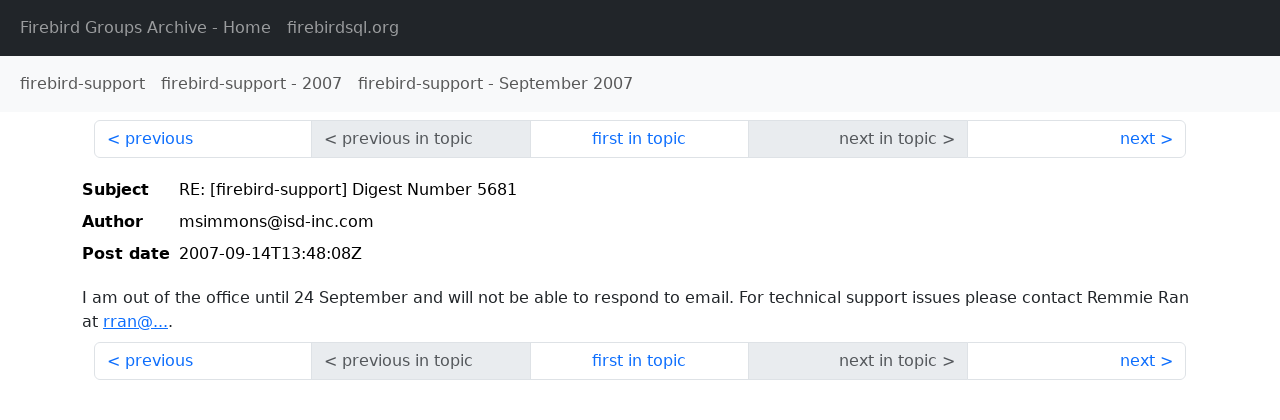

--- FILE ---
content_type: text/html
request_url: http://fb-list-archive.s3-website-eu-west-1.amazonaws.com/firebird-support/2007/9/89161.html
body_size: 1389
content:
<!DOCTYPE html>
<html lang="en">
<head>
    <meta charset="utf-8"/>
    <meta name="viewport" content="width=device-width, initial-scale=1">
    <link href="https://cdn.jsdelivr.net/npm/bootstrap@5.3.3/dist/css/bootstrap.min.css" rel="stylesheet" integrity="sha384-QWTKZyjpPEjISv5WaRU9OFeRpok6YctnYmDr5pNlyT2bRjXh0JMhjY6hW+ALEwIH" crossorigin="anonymous">
    <link href="../../../archive-style.css" rel="stylesheet" type="text/css"/>
    <link rel="canonical" href="http://fb-list-archive.s3-website-eu-west-1.amazonaws.com/firebird-support/2007/9/89161.html"/>
    <title>firebird-support - RE: [firebird-support] Digest Number 5681</title>
</head>
<body id="message" class="d-flex flex-column h-100">
<header class="archive-nav">
    <nav class="navbar navbar-expand-lg bg-dark site-menu" data-bs-theme="dark">
        <div class="container-fluid">
            <ul class="navbar-nav">
                <li class="nav-item site-root"><a class="nav-link" href="../../../"><span class="site-name">Firebird Groups Archive</span> - Home</a></li>
                <li class="nav-item parent-site"><a class="nav-link" href="https://www.firebirdsql.org/"><span class="site-name">firebirdsql.org</span></a></li>
            </ul>
        </div>
    </nav>
    <nav class="navbar navbar-expand-lg navbar-light bg-light group-nav">
        <div class="container-fluid">
            <ul class="navbar-nav">
                <li class="nav-item group-root"><a class="nav-link" href="../../index.html"><span class="group-name">firebird-support</span></a></li>
                <li class="nav-item group-year"><a class="nav-link" href="../index.html"><span class="group-name">firebird-support</span> - <span class="year">2007</span></a></li>
                <li class="nav-item group-year-month"><a class="nav-link" href="./index.html"><span class="group-name">firebird-support</span> - <span class="month">September 2007</span></a></li>
            </ul>
        </div>
    </nav>
</header>
<main role="main" class="flex-shrink-0">
    <div class="container">
        <nav class="my-sm-2 msg-nav content-nav-top">
            <div class="container-fluid">
                <ul class="pagination">
                    <li class="page-item previous previous-in-time">
                        <a class="page-link h-100" href="../../2007/9/89160.html">previous</a>
                    </li>
                    <li class="page-item disabled previous previous-in-topic">
                        <span class="page-link h-100">previous in topic</span>
                    </li>
                    <li class="page-item first-in-topic"><a class="page-link h-100" href="../../2007/9/89161.html">first in topic</a></li>
                    <li class="page-item disabled next next-in-topic">
                        <span class="page-link h-100">next in topic</span>
                    </li>
                    <li class="page-item next next-in-time">
                        <a class="page-link h-100" href="../../2007/9/89162.html">next</a>
                    </li>
                </ul>
            </div>
        </nav>
        <div class="msg">
            <div class="msg-header">
                <table class="table table-borderless table-sm">
                    <colgroup>
                        <col class="col-1 msg-header-name">
                        <col class="msg-header-value">
                    </colgroup>
                    <tr class="msg-subject">
                        <th scope="row" class="ps-sm-0 text-nowrap msg-header-name">Subject</th>
                        <td class="msg-header-value subject">RE: [firebird-support] Digest Number 5681</td>
                    </tr>
                    <tr class="msg-author">
                        <th scope="row" class="ps-sm-0 text-nowrap msg-header-name">Author</th>
                        <td class="msg-header-value author">msimmons@isd-inc.com</td>
                    </tr>
                    <tr class="msg-postdate">
                        <th scope="row" class="ps-sm-0 text-nowrap msg-header-name">Post date</th>
                        <td class="msg-header-value date-time">2007-09-14T13:48:08Z</td>
                    </tr>
                </table>
            </div>
            <div class="my-sm-2 msg-body">
<div id="ygrps-yiv-1857728812">I am out of the office until 24 September and will not be able to respond to email. For technical support issues please contact Remmie Ran at <a rel="nofollow" target="_blank" href="mailto:rran@...">rran@...</a>.</div>
            </div>
        </div>
        <nav class="my-sm-2 msg-nav content-nav-bottom">
            <div class="container-fluid">
                <ul class="pagination">
                    <li class="page-item previous previous-in-time">
                        <a class="page-link h-100" href="../../2007/9/89160.html">previous</a>
                    </li>
                    <li class="page-item disabled previous previous-in-topic">
                        <span class="page-link h-100">previous in topic</span>
                    </li>
                    <li class="page-item first-in-topic"><a class="page-link h-100" href="../../2007/9/89161.html">first in topic</a></li>
                    <li class="page-item disabled next next-in-topic">
                        <span class="page-link h-100">next in topic</span>
                    </li>
                    <li class="page-item next next-in-time">
                        <a class="page-link h-100" href="../../2007/9/89162.html">next</a>
                    </li>
                </ul>
            </div>
        </nav>
    </div>
</main>
</body>
</html>